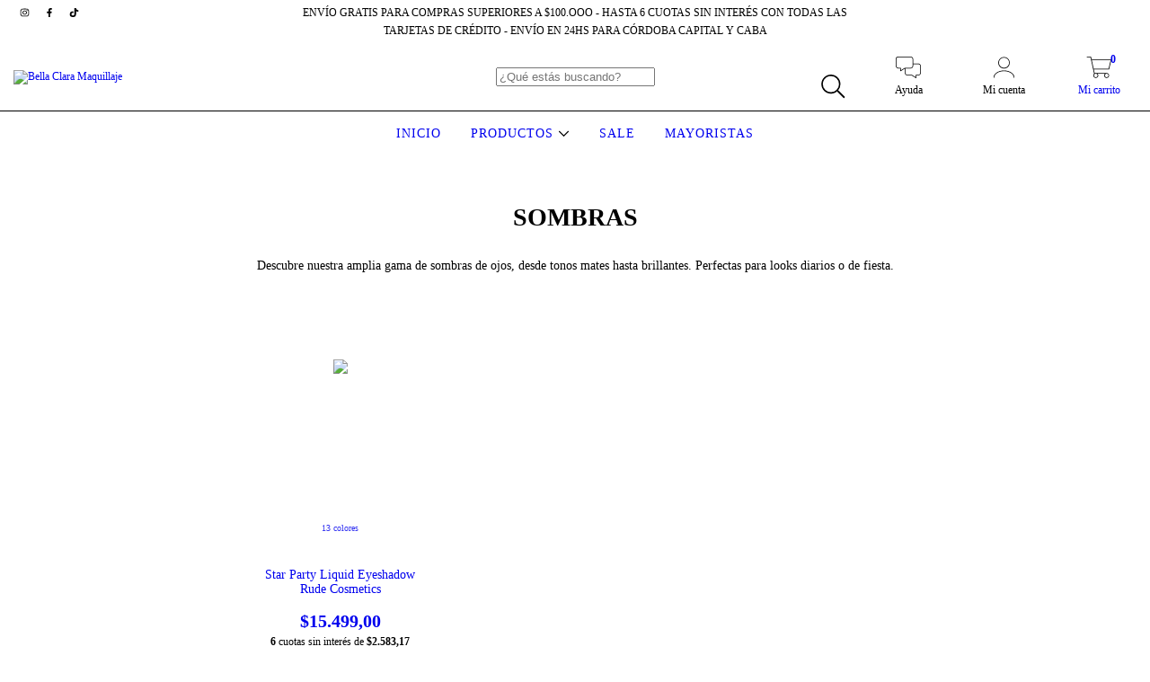

--- FILE ---
content_type: text/plain
request_url: https://www.google-analytics.com/j/collect?v=1&_v=j102&a=247777962&t=pageview&_s=1&dl=https%3A%2F%2Fbella-clara.com%2Fsombras%2F%3FColor%3DGalactic%2520Voyage&ul=en-us%40posix&dt=Sombras%20de%20ojos%20-%20Rude%20Cosmetics%20y%20BPerfect%20Cosmetics&sr=1280x720&vp=1280x720&_u=aCDAgEIJAAAAACAMI~&jid=1644618273&gjid=898516292&cid=839731353.1768660311&tid=UA-209710686-2&_gid=819928787.1768660311&_slc=1&il1nm=category&il1pi1id=80661846&il1pi1nm=Star%20Party%20Liquid%20Eyeshadow%20Rude%20Cosmetics&il1pi1ps=1&il1pi1ca=SOMBRAS&z=1302204152
body_size: -565
content:
2,cG-X3G461D8J0